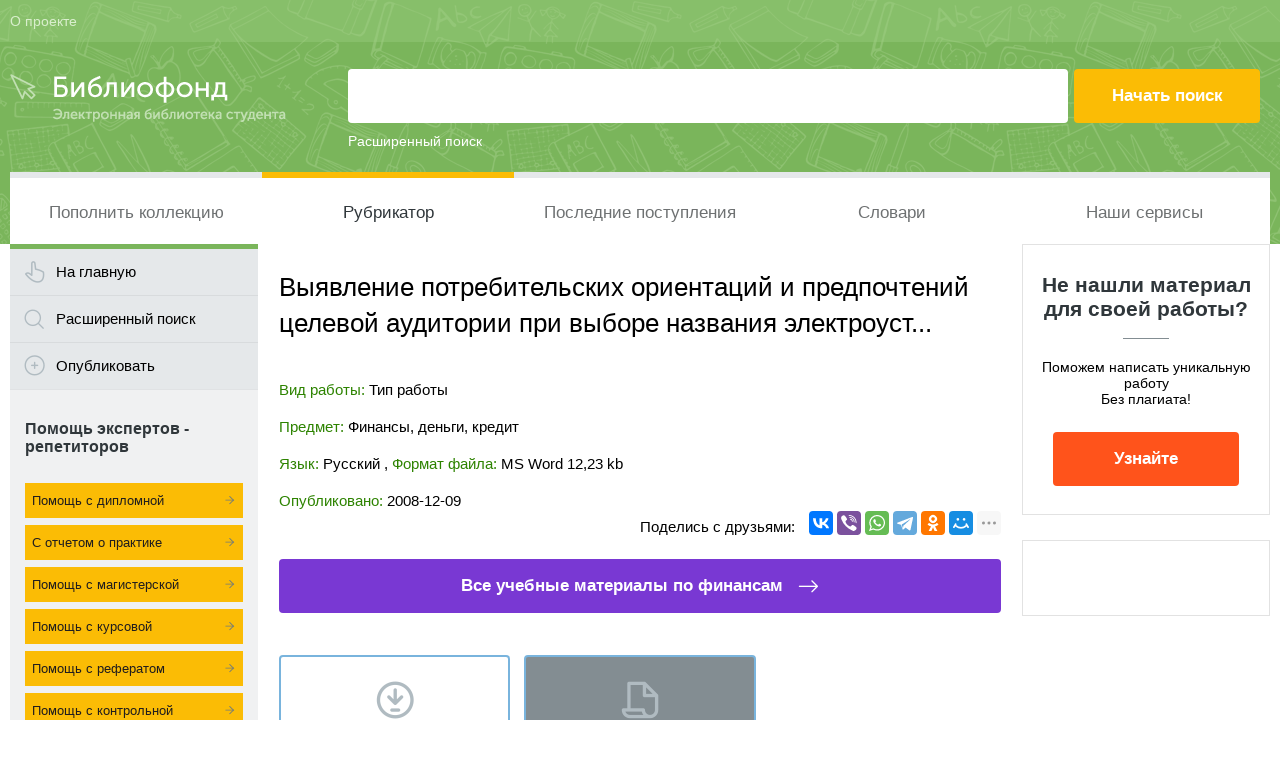

--- FILE ---
content_type: text/html; charset=utf-8
request_url: https://www.bibliofond.ru/view.aspx?id=44908
body_size: 14385
content:

<!doctype html>
<html lang="ru">
<head><meta charset="utf-8" /><title>Выявление потребительских ориентаций и предпочтений целевой аудитории при выборе названия электроуст.... Тип работы. Финансы, деньги, кредит. 2008-12-09</title>
<meta http-equiv="keywords" name="keywords" content="скачать Финансы, деньги, кредит" />
<meta name="description" content="⭐️⭐️⭐️⭐️⭐ Скачать бесплатно  - тип работы не определен по теме 'Выявление потребительских ориентаций и предпочтений целевой аудитории при выборе названия электроуст...'. Раздел: Финансы, деньги, кредит. Тут найдется полное раскрытие темы -Выявление потребительских ориентаций и предпочтений целевой аудитории при выборе названия электроуст..., Загружено: 2008-12-09" />
<meta name="theme-color" content="#7AB55B" /><meta name="viewport" content="width=device-width, initial-scale=1" /><meta name="format-detection" content="telephone=no" /><meta name="ermp-site-verification" value="36C13E23-58B5-4596-B861-BF44A280D4AD" /><link href="/css/pack.css" rel="stylesheet" /><link href="/css/packNew.css" rel="stylesheet" /><link href="/css/order_f2.css" rel="stylesheet" />
	<script src="https://ajax.googleapis.com/ajax/libs/jquery/2.1.4/jquery.min.js"></script>
	<script>localStorage.getItem('isFullVersion')=="yes" ? document.querySelector("meta[name=viewport]").setAttribute('content', 'width=1280') : "";</script>
	<!-- Google Tag Manager -->
<script>(function(w,d,s,l,i){w[l]=w[l]||[];w[l].push({'gtm.start':
new Date().getTime(),event:'gtm.js'});var f=d.getElementsByTagName(s)[0],
j=d.createElement(s),dl=l!='dataLayer'?'&l='+l:'';j.async=true;j.src=
'https://www.googletagmanager.com/gtm.js?id='+i+dl;f.parentNode.insertBefore(j,f);
})(window,document,'script','dataLayer','GTM-59HTVHR');</script>
<!-- End Google Tag Manager -->
</head>
<body>
<!-- Google Tag Manager (noscript) -->
<noscript><iframe src="https://www.googletagmanager.com/ns.html?id=GTM-59HTVHR"
height="0" width="0" style="display:none;visibility:hidden"></iframe></noscript>
<!-- End Google Tag Manager (noscript) -->
	<form method="post" action="./view.aspx?id=44908" id="Main">
<div class="aspNetHidden">
<input type="hidden" name="__VIEWSTATE" id="__VIEWSTATE" value="/wEPDwUKLTc1MTU5MzEwM2RkUQhfVor8laUE+cyr9CpjEyamdeg=" />
</div>

<div class="aspNetHidden">

	<input type="hidden" name="__VIEWSTATEGENERATOR" id="__VIEWSTATEGENERATOR" value="541A68AF" />
	<input type="hidden" name="__EVENTTARGET" id="__EVENTTARGET" value="" />
	<input type="hidden" name="__EVENTARGUMENT" id="__EVENTARGUMENT" value="" />
</div>
		<div class="viewport-wrapper">
			<div class="site-header">
				<div class="head">
					<div class="wrapper">
						<div class="link">
							<a href="/about.aspx">О проекте</a>
						</div>
						<div class="like">
							<div class="item">
							   
								
							</div>
							<div class="item">
								
							</div>
							<div class="item">
							</div>
						</div>
					</div>
				</div>
				<div class="wrapper">
					<div class="body">
						<div class="logo">
							<a href="/">
								<img src="/i/logo.png" alt="" /></a>
						</div>
						<div id="SearchPanel" class="search" onkeypress="javascript:return WebForm_FireDefaultButton(event, &#39;search_button&#39;)">
	
							<input name="ctl00$search_text" type="text" id="search_text" />
							<input type="submit" name="ctl00$search_button" value="Начать поиск" id="search_button" />
							<a href="/search/searchadv.aspx">Расширенный поиск</a>
						
</div>
					</div>
					<div class="menu">
						<div class="menu__in-front">
							<div id="menu__btn" class="bt">Меню</div>
							<ul id="first-menu">
								<li><a href="/addwork.aspx">Пополнить коллекцию</a></li>
								<li class='active'><a href="/rubrikator.aspx">Рубрикатор</a></li>
								<li><a href="/newwork.aspx">Последние поступления</a></li>
								<li class="first-menu__big-screen"><a href="http://slovari.bibliofond.ru/">Словари</a></li>
								<li  class="first-menu__big-screen"><a href="/service.aspx">Наши сервисы</a></li>
								<li class="first-menu__small-screen"><a href="/job/">Вакансии для экспертов</a></li>
								<li  class="first-menu__small-screen"><a href="" class="arrow-right" id="second-menu__btn">Учебные материалы</a></li>
								<li class="first-menu__small-screen"><a href="" class="arrow-right" id="third-menu__btn">Другие публикации</a></li>
								<li class="first-menu__small-screen first-menu__active"><a href="/zakaz.aspx">Помощь студенту</a></li>
							</ul>
							<ul id="second-menu">
								<li><a href="" class="arrow-left" id="second-menu__back"><span>Назад</span></a></li>
								<li><a href="/typework.aspx?id=3"><span>Рефераты</span></a></li>
								<li><a href="/typework.aspx?id=2"><span>Дипломные работы</span></a></li>
								<li><a href="/typework.aspx?id=43"><span>Магистерские диссертации</span></a></li>
								<li><a href="/typework.aspx?id=4"><span>Отчеты по практике</span></a></li>
								<li><a href="/typework.aspx?id=5"><span>Ответы на вопросы</span></a></li>
								<li><a href="/typework.aspx?id=6"><span>Курсовые работы</span></a></li>
								<li><a href="/typework.aspx?id=7"><span>Курсовые проекты</span></a></li>
								<li><a href="/typework.aspx?id=9"><span>Практические задания</span></a></li>
								<li><a href="/typework.aspx?id=14"><span>Эссе</span></a></li>
								<li><a href="/typework.aspx?id=15"><span>Защитная речь</span></a></li>
								<li><a href="/typework.aspx?id=17"><span>Доклады</span></a></li>
								<li><a href="/typework.aspx?id=19"><span>Учебные пособия</span></a></li>
								<li><a href="/typework.aspx?id=21"><span>Контрольные работы</span></a></li>
								<li><a href="/typework.aspx?id=22"><span>Методички</span></a></li>
								<li><a href="/typework.aspx?id=24"><span>Лекции</span></a></li>
								<li><a href="/typework.aspx?id=23"><span>Сочинения</span></a></li>
							</ul>
							<ul id="third-menu">
								<li><a href="" class="arrow-left" id="third-menu__back"><span>Назад</span></a></li>
								<li><a href="/typework.aspx?id=20"><span>Литература</span></a></li>
								<li><a href="/typework.aspx?id=18"><span>Статья</span></a></li>
								<li><a href="/typework.aspx?id=8"><span>Другое</span></a></li>
								<li><a href="/help/"><span>Блог</span></a></li>
								<li><a href="/typework.aspx?id=0"><span>Не определено</span></a></li>
							
							</ul>
							<div class="logo">
								<a href="/">
									<img src="/i/logoGreen3.svg" alt="" />
								</a>
							</div>
						</div>
						<div class="shadow-menu"></div>
					</div>
				</div>
			</div>
			<!-- .site-header -->
			<div class="site-body wrapper">
				<div class="site-sidebar-l">
					<div class="widget-menu">
						<div class="m-1"><a href="/">На главную</a></div>
						<div class="m-2"><a href="/search/searchadv.aspx">Расширенный поиск</a></div>
						<div class="m-3"><a href="/addwork.aspx">Опубликовать</a></div>
					</div>
					<div class="widget-cat">
						<div class="item-new">
							<div class="title">
								Помощь экспертов - репетиторов
							</div>
							<ul class="nohide">
								<li class="mrk"><a href="/order/diplom-na-zakaz/" title= "Заказать дипломную работу">Помощь с дипломной</a></li>
								<li class="mrk"><a href="/order/othet-na-zakaz/" title= "Заказать отчет по практике">С отчетом о практике</a></li>								
								<li class="mrk"><a href="/order/dissertacia-na-zakaz/" title= "Заказать магистерскую диссертацию">Помощь с магистерской</a></li>
								<li class="mrk"><a href="/order/kursovik-na-zakaz/" title= "Заказать курсовую работу">Помощь с курсовой</a></li>
								<li class="mrk"><a href="/order/referat-na-zakaz/" title= "Заказать реферат у автора">Помощь с рефератом</a></li>
								<li class="mrk"><a href="/order/kontrolnaya-na-zakaz/" title= "Заказать контрольную работу">Помощь с контрольной</a></li>
								<li class="mrk"><a href="/order/esse-na-zakaz/" title= "Заказать эссе">Помощь с эссе</a></li>
								<li class="mrk"><a href="/order/helping-students/" title= "Заказать помощь студентам">Срочная помощь студентам</a></li>
							</ul>
								<ul class="tohide">
							</ul>
						</div>
						<div class="item mobile__disp-none">
							<div class="title">
								Учебные материалы
							</div>
							<ul  class="tohide">
								<li><a href="/typework.aspx?id=3"><span>Рефераты</span></a></li>
								<li><a href="/typework.aspx?id=2"><span>Дипломные работы</span></a></li>
								<li><a href="/typework.aspx?id=43"><span>Магистерские диссертации</span></a></li>
								<li><a href="/typework.aspx?id=4"><span>Отчеты по практике</span></a></li>
								<li><a href="/typework.aspx?id=5"><span>Ответы на вопросы</span></a></li>
								<li><a href="/typework.aspx?id=6"><span>Курсовые работы</span></a></li>
								<li><a href="/typework.aspx?id=7"><span>Курсовые проекты</span></a></li>
								<li><a href="/typework.aspx?id=9"><span>Практические задания</span></a></li>
								<li><a href="/typework.aspx?id=14"><span>Эссе</span></a></li>
								<li><a href="/typework.aspx?id=15"><span>Защитная речь</span></a></li>
								<li><a href="/typework.aspx?id=17"><span>Доклады</span></a></li>
								<li><a href="/typework.aspx?id=19"><span>Учебные пособия</span></a></li>
								<li><a href="/typework.aspx?id=21"><span>Контрольные работы</span></a></li>
								<li><a href="/typework.aspx?id=22"><span>Методички</span></a></li>
								<li><a href="/typework.aspx?id=24"><span>Лекции</span></a></li>
								<li><a href="/typework.aspx?id=23"><span>Сочинения</span></a></li>
							</ul>
						</div>
						<div class="item  mobile__disp-none">
							<div class="title">
								Почитать
							</div>
							<ul  class="tohide">
								<li><a href="/typework.aspx?id=20"><span>Литература</span></a></li>
								<li><a href="/typework.aspx?id=18"><span>Статья</span></a></li>
								<li><a href="/typework.aspx?id=8"><span>Другое</span></a></li>
								<li><a href="/typework.aspx?id=0"><span>Не определено</span></a></li>
								<li><a href="/help/"><span>Блог</span></a></li>
							</ul>
						</div>
					</div>
					<!-- .widget-cat -->
					<div class="widget-promo xs-hide">
						<div class="advR ">
							<!--AS БлокСлева-->
<script async src="//pagead2.googlesyndication.com/pagead/js/adsbygoogle.js"></script>
<!-- Адаптивный 1 -->
<ins class="adsbygoogle"
	 style="display:block"
	 data-ad-client="ca-pub-6688796534998782"
	 data-ad-slot="1306579311"
	 data-ad-format="auto"></ins>
<script>
	(adsbygoogle = window.adsbygoogle || []).push({});
</script>
							<!--/AS БлокСправа-->
						</div>
					</div>
				</div>
				<div class="help-in-writing">
					<p class="help-in-writing__title">Помощь в написании работ</p>
					<ul class="help-in-writing__ul">
						<li><a href="/order/diplom-na-zakaz/" title="Заказать дипломную работу" class="help-in-writing__link">Написать дипломную работу</a></li>
						<li><a href="/order/othet-na-zakaz/" title="Заказать отчет по практике" class="help-in-writing__link">С отчетом о практике</a></li>
						<li><a href="/order/dissertacia-na-zakaz/" title="Заказать магистерскую диссертацию" class="help-in-writing__link">Помощь с магистерской</a></li>
						<li><a href="/order/kursovik-na-zakaz/" title="Заказать курсовую работу" class="help-in-writing__link">Помощь с курсовой</a></li>
						<li><a href="/order/referat-na-zakaz/" title="Заказать реферат у автора" class="help-in-writing__link">Помощь с рефератом</a></li>
						<li><a href="/order/kontrolnaya-na-zakaz/" title="Заказать контрольную работу" class="help-in-writing__link">Помощь с контрольной</a></li>
						<li><a href="/order/esse-na-zakaz/" title="Заказать эссе" class="help-in-writing__link">Написать эссе</a></li>
						<li><a href="/order/helping-students/" title="Заказать помощь студентам" class="help-in-writing__link">Срочная помощь студентам</a></li>
					</ul>
				</div>
				<!-- .site-sidebar-l -->
				<div class="site-content">
					<div class="site-cont">
						

		<h1 class="title theme">Выявление потребительских ориентаций и предпочтений целевой аудитории при выборе названия электроуст...</h1>

						
<div class="doc-view">
		

		<div class="char" >
			<ul>
				<li>
					<div class="level">Вид работы:</div>
					<div class="value tc" itemprop="learningResourceType" content="StudentSummary">Тип работы</div>
				</li>
				<li>
					<div class="level">Предмет:</div>
					<div class="value pc">Финансы, деньги, кредит</div>
				</li>
				<li>
					<div class="level">Язык:</div>
					<div class="value">Русский   </div>, <div class="level">Формат файла: </div><div class="value">MS Word</div>   <div class="value">12,23 kb</div>
				</li>
				<li>
					<div class="level">Опубликовано:</div>
					<div class="value">2008-12-09</div>
				</li>
			</ul>
	
			<div class="share">
				<span class="lab">Поделись с друзьями:</span>
<script src="//yastatic.net/es5-shims/0.0.2/es5-shims.min.js" async></script>
<script src="//yastatic.net/share2/share.js" async></script>
<div class="ya-share2" data-services="vkontakte,viber,whatsapp,telegram,facebook,odnoklassniki,moimir,gplus,twitter,lj" data-limit="6"></div>
			</div>

		</div>

		<div class="all">
		<a href='/typeworkrpredmet.aspx?t=0&p=41' class="button">Все учебные материалы по  финансам</a>
		</div>

		<div class="bt">
			<a href="/detail.aspx?id=44908" class="a-1">Скачать тип работы не определен</a>
			<a href="#text" class="a-2 act-n-l">Читать текст online</a>
			
			<a href="/typeworkrpredmet.aspx?t=0&p=41" class="a-4">Посмотреть все учебные материалы</a>
		</div>

		<div class="outro">
			Вы можете узнать стоимость помощи в написании студенческой работы. 
		</div>
		<a href="/order/helping-students/" class="no-d">
		<div class="inform-banner">
			<span>Помощь в написании работы, которую точно примут!</span>
		</div>
		</a>
	</div><!-- .doc-view -->



                    	
  
	   <noindex>
       <script type="text/javascript">
       //<![CDATA[
       bibliofond_url_id = 44908;
       document.write('<sc'+'ript type="text/javascript" src="//www.bibliofond.ru/js/viewlikework.js"></sc'+'ript>');
       //]]>
       </script>
	</noindex>

     
    <div class="widget-direct">
		<!-- Yandex.RTB R-A-98177-2 -->
<div id="yandex_rtb_R-A-98177-2"></div>
<script type="text/javascript">
    (function(w, d, n, s, t) {
        w[n] = w[n] || [];
        w[n].push(function() {
            Ya.Context.AdvManager.render({
                blockId: "R-A-98177-2",
                renderTo: "yandex_rtb_R-A-98177-2",
                async: true
            });
        });
        t = d.getElementsByTagName("script")[0];
        s = d.createElement("script");
        s.type = "text/javascript";
        s.src = "//an.yandex.ru/system/context.js";
        s.async = true;
        t.parentNode.insertBefore(s, t);
    })(this, this.document, "yandexContextAsyncCallbacks");
</script>
	</div>
<br/>	
<div class="doc-read">
<a name="text"></a><h2 class="sub-add"> Выявление потребительских ориентаций и предпочтений целевой аудитории при выборе названия электроуст...</h2>
    

 

<p align=center><b>Министерство образования Российской
Федерации</b>

<p align=center><b>Дальневосточный Государственный
университет</b>

<p align=center><b>Факультет Менеджмента и бизнеса</b>

<p align=center><b>Кафедра маркетинга</b>

<br />

<br />

<p align=center>&nbsp;

<p align=center>Отчёт по учебно-ознакомительной
практике

<p align=center>&nbsp;

<p align=center><b>Маркетинговое исследование</b>

<p align=center><b>&nbsp;</b>

<p align=center><b>Выявление потребительских ориентаций и
предпочтений целевой аудитории при выборе названия электроустановочных изделий
на базе компании ООО «ДЭК-Корпорация»</b>

<br />

<br />

<br />

<br />

<p align=right>Студентка: Панкратьева Татьяна,

<p align=right>Группа: 1432,

<p align=right>Преподаватель: ассистент Мартышев А.В.

<br />

<br />

<br />

<br />

<br />

<p align=center>Владивосток

<p align=center>2004 г.

<br clear=all>


<br />

<br />

<p><b>Содержание:</b>



<br />

<p><b>1. &nbsp;
</b><b>Введение</b>

<p><b>2. &nbsp;
</b><b>Характеристики исследования</b>

<p><b>3. &nbsp;
</b><b>Структура отчёта, используемые термины</b>

<p><b>4. &nbsp;
</b><b>Заключение</b>

<p><b>5. &nbsp;
</b><b>Список использованной литературы</b>

<br clear=all>


<br />

<br />

<h3>Введение</h3>

<br />

<br />

<p>В последние годы одновременно с возрастанием
роли маркетинга значительно увеличилась роль маркетинговых исследований, как
наиболее полного источника достоверной информации для современного предприятия,
на основании которой можно принимать серьёзные решения, как в области локальной
деятельности, так и в стратегически важных вопросах развития компании.
Действительно, своевременная и точная информация стала одним из ключевых
факторов успеха организации.

<p>Цель маркетинговых исследований в корпорации «ДЭК» – это
получение данных для принятия решений, как на рынке электротехнических изделий,
так и на предприятии в частности. 

<p>Задачей же практики на базе предприятия ООО
«ДЭК-Корпорации» являлась интеграция в департамент маркетинга управляющей
компании, разработка концепции исследовательского проекта, выбор методики
исследования, проведение его, анализ и интерпретация данных, а также подготовка
отчёта, на основании которого принималось решение о выборе названия торговых
марок товарных линий электроустановочных изделий. 

<p>Следующим этапом было предоставить полученную информацию
для директоров региональных подразделений корпорации «ДЭК», на основании которой
«на местах» проводилось подобное исследование. Необходимость была вызвана тем,
что для комплексного представления предпочтений потребителей на территории
России, надо было опросить жителей разных городов страны. 

<br />

<br clear=all>


<p>И на последнем, завершающей этапе среди выбранных
предпочтений по названиям было проведено патентное исследование для проверки на
патентную чистоту по классу. После чего ряд названий были исключены, в связи с
тем, что уже имелись подобные зарегистрированные торговые марки в данных
товарных направлениях.

<br />

<b><br clear=all>
</b>

<h1>Характеристики исследования</h1>

<br />

<p><b>Историческая справка</b>

<br />

<p>В 2002 году с коммерческим предложением к корпорации «ДЭК»
обратилась турецкая компания «Гюнсан» - производитель электротехнических
изделий, по большей части – электроустновки. «Гюнсан» принимала попытку выйти
на российский рынок самостоятельно и потерпела фиаско, т.к. не учла специфики
данного рынка. Но от затеи завоевать этот огромный территориальный рынок не
отказалась, и предложила компании «ДЭК» продвигать в России продукцию, изготавливаемую
на заводе «Гюнсан», но под своей зарегистрированной торговой маркой «ДЭК».

<p>Была проведена различная работа по изучению ситуации,
исследованию рынка, и принято принципиально решение о сотрудничестве.

<p>Одна из выявленных проблема была в том, что бренды
товарных линий электроустановки, которые продает Гюнсан, имели ощутимо худшее
название и проигрывали конкурирующим маркам. Некоторые бренды трудно правильно
перевести с турецкого языка. Например, линия электроустановочных изделий БАСАК,
или БАШАК,  БУЛУТ, ЯВУТ (Эконом серия).

<p>Ко всему, по времени компания «Гюнсан» выходила на
российский рынок позже, чем её основные конкуренты – Макел (MAKEL) и Вико (VIKO), хотя все пресс формы для
производства электроустановок данных компаний изготавливают на заводе «Гюнсан».

<p>Таким образом, было решено адаптировать название товарных
линий под российского потребителя. Для этого, первым делом ещё раз
проанализировали конкурентов. Оказалось, что наиболее успешно продаваемые линии
носят «цветочные» названия: у Макел – это мимоза, у Вико – жасмин. 

<p>В связи с очень жёсткими сроками, требовалось срочно
провести исследование для выбора оптимального названия торговых линий
электроустановочных изделий. Было предложено несколько тематик. Т.к. была
определена целевая группа – это как женщины - для них это предмет дизайна
интерьера, так и мужчины – для них в первую очередь играет роль техническое
совершенство, дизайн - как сам по себе, как машина. Но при выборе продукции для
дома, в розничных сетях, – основные решения принимают женщины. При оптовых же
покупках в основном фигурируют мужчины, менеджеры, от 25 до 45, то темы были
предложены следующие:

<br />

<p><i>Тип 1 на рамке, название серий.</i>

<br />

<p>Общий замысел в том, что – это нечто эстетическое,
желательно женского или среднего родов, из разряда прекрасного. 

<p><i>Музыка</i> – Ноктюрн,
симфония, аккорд, нота, до, ре, ми, фа, соль, ля, си, октава, пиано, форте,
пиано, инвенция, мелодия, квинта, минор, а капелла, сопрано, тенор, бас,
баритон, соната, сонатина, прелюдия, ансамбль, элегия.

<p><i>Музыкальные инструменты</i> – скрипка, флейта, виолончель, арфа, альт, фортепиано, орган, аккордеон,
саксофон,  кларнет, мандолина.

<p><i>Цветы -</i>  астра,
тюльпан, примула, ирис, лаванда, ландыш, шафран, вереск, георгин, хризантема,
магнолия, орхидея, фиалка (жасмин, мимоза уже есть), хризантема.

<p><i>Деревья </i> (небольшие,
иначе возникают не те ассоциации) -  сакура, бонсай, бамбук, тисс. 

<p><i>Женские имена</i> (англоязычные или славянские) - Виктория, Вероника, Глория, Карина,
Юнона, Валерия.

<p><i>Эротика, чувства</i> - нежность, гармония, страсть, надежда, радость, упоение, восторг,
ликование.

<p><a name=t466><i>Танцы</i></a> -  Блюз, болеро, бостон, вальс, ламбада, линда,  полонез,   самба,  
танго,  фокстрот, фламенко, грация. 

<p><i>Театр</i> – ария,
ариозо, ариетта, опера, оперетта, драма, увертюра, премьера, балет.

<br />

<br />

<br />

<p><i>Тип 2 без рамочная конструкция </i>

<br />

<p>Что-то более утилитарное, но также качественное,
подчеркивающее особенности товара, возможны, например, слова – эконом серия. 

<p><i>Автомобили</i> – корола,  карина, камри, виста, кабриолет, седан, универсал, комби,
пикап.

<p><i>Имиджевые слова</i> – престиж, каприз, элита, имидж, хит, миллениум, люкс, экстра, золото,
платинум, стиль,  мастер, эксклюзив.

<p><i>География</i> – Париж,
Венеция, Босфор, Верона, Эдем.

<br />

<p>По результатам мозгового штурма, было решено провести
исследование на территории России по предпочтениям целевой группы в
предложенных названиях. Свой выбор остановили на «цветах». 

<br />

<p><b>Цель исследования:</b>

<br />

<p>Выявление потребительских ориентаций и предпочтений
целевой аудитории при выборе названия электроустановочных изделий на территории
города Владивостока. Определение необходимости проведения подобных исследований
на территории всей Российской Федерации.

<br />

<p><b>Определение выборочной совокупности:</b>

<br />

<p>Генеральная совокупность состоит из потенциальных
потребителей электроустановочных изделий корпорации «ДЭК», проживающих на
территории города Владивостока. Исследование проводилось среди респондентов в
возрасте 16 лет и старше. 

<p>Окончательный отбор респондента осуществлялся по квотному
заданию при соблюдении некоторых ограничений, например, не опрашивать более
одного из членов семьи (группы покупателей).

<p>Объём выборки составил 75 респондентов, ошибка выборки не
более 2,5%.  

<br />

<p><b>Методы сбора и обработки информации</b>

<br />

<p>Сбор первичной информации осуществлялся путём личного
формализованного интервью в местах продаж корпорации «ДЭК». Вопросник состоял
из 2-х блоков, посвящённых предпочтениям потребителей в выборе названий и
личной информации о респондентах. 

<p>Опрос проводился в течение 3-х дней в пяти торговых
точках.

<br />

<p><b>Ввод и обработка данных</b>

<br />

<p>Ввод данных осуществлялся при помощи специально разработанного
на базе MS Excel программного обеспечения. Обработка – при помощи специализированной
программы для проведения детерминационного анализа ДА-система 4.0.

<p>В процессе обработки данных производился ремонт выборки
путём перевзвешивания массива с приведением демографической структуры
выборочной совокупности к генеральной. 

<p>Для минимизации погрешности по подгруппам, в отчёте
применялось объединение социальных групп по сфере занятости – по профильному
признаку.

<br />

<p><b>Детализация методологии исследования по определению
предпочтений потребителей электроустановочных изделий</b>

<br />

<p>Для проведения исследования требовалось получить данные о
предпочтениях целевой аудитории при выборе названия электроустановочных
изделий. Во избежание дальнейших ошибок при обработке информации и для
получения наиболее достоверных данных, использовались вторичные и первичные
источники.

<p>Источником для получения вторичных данных являлись
информация, полученная у конкурентов.

<br />

<p>Сбор первичной информации осуществлялся наиболее экономным
с точки зрения материальных и трудовых ресурсов, выбранным исходя из конкретных
условий исследования. В данном конкретном случае в качестве оптимального метода
получения первичной информации явился опрос. Первичные данные были получены
непосредственно от потребителей, которые относились к выделенной целевой
группе. В качестве метода получения первичной информации было выбрано
анкетирование. Опрос проводился как личное интервью в местах продаж. Для
удобства проведения анкетирования все респонденты были  дифференцированы по возрасту,
полу и роду деятельности. Исследование охватывало территорию города
Владивостока. Подвержены анкетному опросу были те потребители, которые
относились к интересующей группе. Те же, кто был опрошен, но в целевые рамки не
попадал, был исключён из дальнейшей оценки, т.е. отдельные части выборки, не
входили в генеральную совокупность. Для проведения данного опроса была
сформирована квотная выборка.

<br />

<p>Для проведения исследования была сформирована неслучайная
выборка. При опросе потребителей использовался метод квотной выборки.

<br />

<p>На исследование, в условиях кризисной ситуации, в виду
отсутствия наличия информации, была выделена неделя на проведение данного
исследования и предоставление результата, на основании которого принималось
решение о проведении подобных исследований в регионах с целью представить
полную картину предпочтений потребителей электроустановочных изделий при выборе
названия последних.

<br />

<p><b>Анкета – опросный лист потенциальных потребителей
электроустановочных изделий корпорации «ДЭК»</b>

<br />

<p>Анкета имела несколько упрощённый вид, в связи с тем, что
любое усложнение – это затруднение для этапов обработки и анализа данных, а
также повышения вероятности ошибок в редактировании. Затруднение представлялось
и в том, что опрашиваемым нельзя было называть действительную цель
исследования. Ведь, во-первых, это бы нарушило коммерческую тайну компании и,
наверняка, сразу же информация попала бы в руки конкурентам, а во-вторых, при
тестировании анкеты, стало ясно, что после слов «электротехнические изделия»,
многие профессионалы занимали позицию, что название не имеет значения вовсе.
Однако, существовала гипотеза, что на неком неосознанном уровне название всё же
влияет, особенно для женской половины человечества. Как в дальнейшем покажет
результат, гипотеза подтвердилась.<div class='advText'><!-- Yandex.RTB R-A-98177-2 -->
<div id="yandex_rtb_R-A-98177-2"></div>
<script type="text/javascript">
    (function(w, d, n, s, t) {
        w[n] = w[n] || [];
        w[n].push(function() {
            Ya.Context.AdvManager.render({
                blockId: "R-A-98177-2",
                renderTo: "yandex_rtb_R-A-98177-2",
                async: true
            });
        });
        t = d.getElementsByTagName("script")[0];
        s = d.createElement("script");
        s.type = "text/javascript";
        s.src = "//an.yandex.ru/system/context.js";
        s.async = true;
        t.parentNode.insertBefore(s, t);
    })(this, this.document, "yandexContextAsyncCallbacks");
</script> </div>

<br />

<p><b>Анкета корпорации «ДЭК»</b>

<br />

<p>Здравствуйте! Компания «ДЭК» проводит опрос среди своих
уважаемых потребителей с целью выяснить Ваши предпочтения.

<p><br>
<b>      1. Пол</b>

<p>А.        М

<p>В.         Ж



<p><b>2.         Возраст</b>

<br />

<p>А.        16 – 24 года

<p>В.         25 – 30 лет

<p>С.         31 – 35 лет

<p>Д.        36 – 40 лет

<p>Е.         40 – 48 лет

<p>Ж.        49 – 55 лет

<p>И.        Старше 55 

<br />

<br />

<br />

<p><b>3.         Ваше социальное положение:</b>

<br />

<p>А.        Государственный служащий

<p>В.         Рабочий

<p>С.         Предприниматель

<p>Д.        Студент

<p>Е.         Домохозяйка

<p>Ж.        Менеджер среднего звена

<p>З.         Топ-менеджер

<p>Е.         Другое

<br />



<p><b>4. Пожалуйста, оцените, на Ваш взгляд, наиболее
удачные названия цветов по шкале от 1 до 3, где 1 – плохо, 2 – нейтрально, 3 –
отлично.</b>

<br />

<tableTable border=0 cellspacing=0 cellpadding=0
>
 <tr>
  <td valign=top>
  <p><b><u>Название</u></b>
  </td>
  <td valign=top>
  <p><b><u>&nbsp;Ваш балл</u></b>
  </td>
 </tr>
 <tr>
  <td valign=top>
  <p><b>Тюльпан</b>
  </td>
  <td valign=top>
  <br />
  </td>
 </tr>
 <tr>
  <td valign=top>
  <p><b>Примула </b>
  </td>
  <td valign=top>
  <br />
  </td>
 </tr>
 <tr>
  <td valign=top>
  <p><b>Ирис</b>
  </td>
  <td valign=top>
  <br />
  </td>
 </tr>
 <tr>
  <td valign=top>
  <p><b>Лаванда </b>
  </td>
  <td valign=top>
  <br />
  </td>
 </tr>
 <tr>
  <td valign=top>
  <p><b>Ландыш </b>
  </td>
  <td valign=top>
  <br />
  </td>
 </tr>
 <tr>
  <td valign=top>
  <p><b>Шафран </b>
  </td>
  <td valign=top>
  <br />
  </td>
 </tr>
 <tr>
  <td valign=top>
  <p><b>Вереск</b>
  </td>
  <td valign=top>
  <br />
  </td>
 </tr>
 <tr>
  <td valign=top>
  <p><b>Георгин</b>
  </td>
  <td valign=top>
  <br />
  </td>
 </tr>
 <tr>
  <td valign=top>
  <p><b>Хризантема </b>
  </td>
  <td valign=top>
  <br />
  </td>
 </tr>
 <tr>
  <td valign=top>
  <p><b>Магнолия</b>
  </td>
  <td valign=top>
  <br />
  </td>
 </tr>
 <tr>
  <td valign=top>
  <p><b>Жасмин </b>
  </td>
  <td valign=top>
  <br />
  </td>
 </tr>
 <tr>
  <td valign=top>
  <p><b>Орхидея </b>
  </td>
  <td valign=top>
  <br />
  </td>
 </tr>
 <tr>
  <td valign=top>
  <p><b>Фиалка  </b>
  </td>
  <td valign=top>
  <br />
  </td>
 </tr>
 <tr>
  <td valign=top>
  <p><b>Мимоза </b>
  </td>
  <td valign=top>
  <br />
  </td>
 </tr>
 <tr>
  <td valign=top>
  <p><b>Астра</b>
  </td>
  <td valign=top>
  <br />
  </td>
 </tr>
</table>

<br />

<br />

<p>Благодарим Вас за участие!

<br clear=all>


<br />

<p><b>Структура отчёта, используемые термины</b>

<br />

<p>В основной части отчёта собраны итоговые и сравнительные
характеристики аудитории. В приложениях приведены подробные данные о
предпочтениях той либо иной группы аудитории.

<br />

<p><i>Структура аудитории</i> – удельный вес социально-демографической группы в общем объёме
аудитории.

<p><i>Объём аудитории</i> – расчётное число выбранной целевой аудитории.

<p><i>Доля аудитории – </i>отношение объёма исследуемой аудитории к общему объёму аудитории
соответствующего периода.

<p><i>Охват аудитории – </i>отношение объёма аудитории потребителей электроустановочных изделий в
целом, либо по подгруппе, к числу жителей Владивостока (соответственно в целом
или по подгруппе).

<br />

<p>Далее представлен подробный отчёт, как результат
проделанной работы – маркетингового исследования по выявлению потребительских
ориентаций и предпочтений целевой аудитории при выборе названия
электроустановочных изделий.

<br />

<p>Всего опрошено было опрошено более 100 человек, из которых
в целевую группу было выделено - 75 человек.

<p>Из них по половому признаку разделения следующие:

<br />

<p>·   &nbsp;
Мужчин: 40 человек.

<p>·   &nbsp;
Женщин: 35 человек.

<br />

<p>Мужчины в основном относились к группе «менеджер среднего
звена». Возраст же опрашиваемых мужчин варьировался от 25 до 48 лет.

<br />

<p>В деталях это выглядит так:

<br />

<p>От 25 до 30 лет – 83% человек;

<p>От 31 до 35 лет – 7% человека;

<p>От 35 до 40 лет – 6% человек;

<p>От 40 до 48 лет – 4% человека.

<br />

<p>Опрашиваемые женщины, как выяснилось, принадлежат к
группе, где уровень доходов средний и чуть выше среднего. Возраст респондентов
женского пола варьировался от 19 до 52 лет.

<br />

<p>Детализированный отчёт выглядит таким образом:

<br />

<p>От 19 до 24 – 25% человек;

<p>От 25 до 30 – 20% человек;

<p>От 31 до 35 – 5% человека;

<p>От 36 до 40 – 35% человек;

<p>От 41 до 52 – 15% человек.

<br />

<p>Всем респондентам были предложены идентичные анкеты, в
которых указывались одни и те же названия:

<br />

<p>·   &nbsp;
Астра; 

<p>·   &nbsp;
Тюльпан; 

<p>·   &nbsp;
Примула;

<p>·   &nbsp;
Ирис; <div class='advText'><!-- Yandex.RTB R-A-98177-2 -->
<div id="yandex_rtb_R-A-98177-2"></div>
<script type="text/javascript">
    (function(w, d, n, s, t) {
        w[n] = w[n] || [];
        w[n].push(function() {
            Ya.Context.AdvManager.render({
                blockId: "R-A-98177-2",
                renderTo: "yandex_rtb_R-A-98177-2",
                async: true
            });
        });
        t = d.getElementsByTagName("script")[0];
        s = d.createElement("script");
        s.type = "text/javascript";
        s.src = "//an.yandex.ru/system/context.js";
        s.async = true;
        t.parentNode.insertBefore(s, t);
    })(this, this.document, "yandexContextAsyncCallbacks");
</script> </div>

<p>·   &nbsp;
Ландыш;

<p>·   &nbsp;
Шафран; 

<p>·   &nbsp;
Вереск;

<p>·   &nbsp;
Георгин; 

<p>·   &nbsp;
Хризантема; 

<p>·   &nbsp;
Магнолия;

<p>·   &nbsp;
Жасмин;

<p>·   &nbsp;
Орхидея; 

<p>·   &nbsp;
Фиалка;

<p>·   &nbsp;
Мимоза. 

<br />

<p>По общему количеству баллов получились следующие
результаты (представлены в детализированном виде):

<br />

<p><b>1 место – Ландыш (133 балла);</b>

<p><b>2 место – Тюльпан (130 баллов);</b>

<p><b>3 место – Орхидея (128 баллов);</b>

<p>4 место – Фиалка (121 балл);

<p>5 место – Хризантема (115 баллов);

<p>6 место – Магнолия (108 баллов);

<p>7 место – Астра (107 баллов);

<p>8 место – Ирис (102 балла);

<p>9 место – Лаванда (99 баллов);

<p>10 место – Георгин (93 балла).

<br />

<p>Названия «жасмин» и «мимоза» исключены из вышеприведённого
списка результатов на основании того, что внесены в анкету были исключительно
для проверки реакции аудитории на названия. Данные названия набрали 119 и 107
баллов соответственно. Таким образом, можно сделать вывод о том, что высокий
уровень продаж данных линий связан не только с качеством (которое, впрочем,
практически идентично с другими товарными линиями, равно как и дизайн, и цвет),
но и с названием этой линии.

<br />

<p>Если посмотреть на расхождения в результатах предпочтений
потребителей разной половой принадлежности, мы получим следующие результаты:

<p> 

<br />

<p>У мужской половины исследуемой аудитории по количеству
баллов места распределились следующим образом:

<br />

<p><b>1 место – Тюльпан (75 баллов);</b>

<p><b>2 место – Ландыш (74 балла);</b>

<p><b>3 место – Орхидея (69 баллов);</b>

<p>4 место – Фиалка (63 балла);

<p>5 место – Хризантема (61 балл);

<p>6 место – Ирис (56 баллов);

<p>7 место – Магнолия (55 баллов);

<p>8 место – Астра (52 балла);

<p>9 место – Лаванда (52 балла);

<p>10 место – Георгин (51 балл).

<br />

<p>У женской части исследуемой целевой аудитории ориентации
по предпочтениям названий оказались следующими:

<br />

<p><b>1 место – Орхидея (59 баллов);</b>

<p><b>2 место – Ландыш (59 баллов);</b>

<p><b>3 место – Фиалка (58 баллов);</b>

<p>4 место – Тюльпан (55 баллов);

<p>5 место – Астра (55 баллов);

<p>6 место – Хризантема (54 балла);

<p>7 место – Магнолия (53 балла);

<p>8 место – Лаванда (47 баллов);

<p>9 место – Ирис (46 баллов);

<p>10 место – Георгин (42 балла).

<br />

<br />

<p>Таким образом, среди выбранных названий у мужчин и женщин
явных противоречий не выявлено. Во всех списках представлен один и тот же
состав лидеров, только места немного варьируются, что несколько даже облегчает
задачу выбора названия.

<p>После опробования данного исследования на территории
города Владивостока было проведено подобное исследование по потребительским
предпочтениям на территории Российской Федерациях в городах, где располагаются
региональные представительства корпорации «ДЭК», в том числе, в Новосибирске,
Иркутске, Красноярске, Ростове-на-Дону, Санкт-Петербурге, Москве и других.

<p>После проведения всероссийского исследования, получился
даже несколько неожиданный результат, ведь, в целом картина осталась прежней,
но было включено в опрос, в дальнейшем, название «вереск», которое заняло
второе место, после ландыша. 

<p>Следующим этапом стало проведение патентного исследования
на чистоту. Т.е. предстояло выяснить, не зарегистрировано в данной товарной
группе торговой марки с таким же названием. Неприятной неожиданностью стало то,
что очень многие названия уже были зарегистрированы. В этом смысле, можно
обозначить ошибку данного исследования в том, что патентное исследование
необходимо было провести до того, как исследование началось по всей территории
России.

<p>На сегодняшний день, товарные линии электроустановочных
изделий «ДЭК» носят следующие имена:

<br />

<p>1.  
Соло;

<p>2.  
Ландыш;

<p>3.  
Фиалка;

<p>4.  
Вереск;

<p>5.  
Фантазия;

<p>6.  
Имидж.

<br />

<br />

<p>Результаты полугодовых продаж показали предпочтения
потребителей при покупке товарных линий «Ландыш» и «Соло», а также «Вереск» в
ином ценовом диапазоне.

<br clear=all>


<br />

<h2>Заключение</h2>

<br />

<p>Маркетинговые исследования являются неотъемлемой частью
маркетинговой деятельности современной компании. Они позволяют
укрепить рыночное положение фирмы за счёт адаптации её производства к
предпочтениям потребителей. Перед проведением
исследования необходимо разработать концепцию маркетингового исследования –
проект его организации и проведения. При этом нужно
учитывать наличие результатов аналогичных исследований, значимость результатов,
их соответствие затратам на исследование, временные ограничения. Можно воспользоваться для проведения исследования услугами
специализированных организаций, но в некоторых случаях лучше, если исследования
проводит собственная служба маркетинга, т.к. заинтересованность в качественном
и достоверном результате выше. 

<p>На основании полученных данных исследования руководство
компании принимает важные стратегические решения.

<p>  На мой взгляд, маркетинговые исследования являются
совершенно необходимыми для существования любой современной корпорации. В
условиях жёсткой конкурентной борьбы, являющейся основой всей современной
экономики, могут выжить лишь фирмы, которые ориентируются на нужды и
предпочтения потребителей, а не на свои собственные выводы. Ведь, в конечном
итоге, именно предпочтениями потребителей определяется развитие предприятия,
его позиция на рынке и доля в ёмкости рынка.

<h5>&nbsp;</h5>

<br clear=all>


<br />

<p><b>Список использованной литературы</b>

<br />

<br />

<p>1. &nbsp;
Котлер Ф. Маркетинг менеджмент – СПб:
Питер, 2001 г.

<p>2. &nbsp;
Черчилль Г.А. Маркетинговые
исследования – СПб: Питер,  2002г.

<p>3. &nbsp;
Колгушкина А. «Методика предпланового маркетингового
исследования рынка сбыта бытовых услуг»// Практический маркетинг – №11/2000

<p>4. &nbsp;
Журнал «Маркетолог», подшивка за 2001 –
2002 гг.

<p>5. &nbsp;
Медведева Е.С. «Прикладной маркетинг»,
методическое издание

<p>6. &nbsp;
Внутренний документооборот ООО
«ДЭК-Корпорации»

<p>7. &nbsp;
Голубков Е.П. Изучение потребителей

<p>8. &nbsp;
Никишкин В.В., Гурова И.В.<div class='advText'><!-- Yandex.RTB R-A-98177-2 -->
<div id="yandex_rtb_R-A-98177-2"></div>
<script type="text/javascript">
    (function(w, d, n, s, t) {
        w[n] = w[n] || [];
        w[n].push(function() {
            Ya.Context.AdvManager.render({
                blockId: "R-A-98177-2",
                renderTo: "yandex_rtb_R-A-98177-2",
                async: true
            });
        });
        t = d.getElementsByTagName("script")[0];
        s = d.createElement("script");
        s.type = "text/javascript";
        s.src = "//an.yandex.ru/system/context.js";
        s.async = true;
        t.parentNode.insertBefore(s, t);
    })(this, this.document, "yandexContextAsyncCallbacks");
</script> </div>

<p>10. &nbsp; Ламбен Ж.Ж. Стратегический маркетинг / Пер. с фр. – С-Пб.: Наука, 1996.

 


</div>

<script type="application/ld+json">
					{
						"@context": "https://schema.org",
						"@type": "Article",
						"mainEntityOfPage" : "https://www.bibliofond.ru/view.aspx?id=44908",
						"dateModified" : "2008-12-09T15:35:24",
						"datePublished" : "2008-12-09T15:35:24",
						"author" :
						{
							"@type": "Person",
							"name" : "Bibiliofond",
							"description" : "учебные работы",
							"image" : "https://www.bibliofond.ru/i/logo.png",
							"url" : "https://www.bibliofond.ru/view.aspx?id=44908"
						},
						"publisher" :
						{
							"@type": "Organization",
							"name" : "Публикации на Bibiliofond.ru",
							"url": "https://www.bibliofond.ru/",
							"logo" :
							{
								"@type": "ImageObject",
								"url": "https://www.bibliofond.ru/i/logo.png"
							}
						},
						"name": "Выявление потребительских ориентаций и предпочтений целевой аудитории при выборе названия электроуст...",
						"headline": "Выявление потребительских ориентаций и предпочтений целевой аудитории при выборе названия электроуст...",
						"image" :
						{
							"@type" : "ImageObject",
							"url" : "https://www.bibliofond.ru/i/logo.png"
						},
						"description" : ""
					}
				</script>
				<script type="application/ld+json">
					{
						"@context": "http://schema.org",
						"@type": "MediaObject",
						"contentUrl": "https://www.bibliofond.ru/view.aspx?id=44908",
						"name": "Выявление потребительских ориентаций и предпочтений целевой аудитории при выборе названия электроуст...",
						"aggregateRating":
						{
							"@type": "AggregateRating",
							"bestRating": "5",
							"ratingCount": "25",
							"ratingValue": "4.25"
						}
					}
				</script>
        
  
 <div class="doc-list">
		<div class="head">
			<div class="subject"><h3>Похожие работы на - Выявление потребительских ориентаций и предпочтений целевой аудитории при выборе названия электроуст... </h3></div>
			<div class="action">&nbsp;</div>
		</div><ul>
  	
  </ul></div>
    <div class="widget-direct">
		<!-- Yandex.RTB R-A-98177-3 -->
<div id="yandex_rtb_R-A-98177-3"></div>
<script type="text/javascript">
    (function(w, d, n, s, t) {
        w[n] = w[n] || [];
        w[n].push(function() {
            Ya.Context.AdvManager.render({
                blockId: "R-A-98177-3",
                renderTo: "yandex_rtb_R-A-98177-3",
                async: true
            });
        });
        t = d.getElementsByTagName("script")[0];
        s = d.createElement("script");
        s.type = "text/javascript";
        s.src = "//an.yandex.ru/system/context.js";
        s.async = true;
        t.parentNode.insertBefore(s, t);
    })(this, this.document, "yandexContextAsyncCallbacks");
</script>
	</div>   
<div class="newspecpzakaz"><a href="/order/helping-students/"><div class="inform-banner"><span>Нужна качественная работа без плагиата?</span></div></a></div>
		 <br>
		 <div class="doc-view">
	<div class="all">
		<a href='/typeworkrpredmet.aspx?t=0&p=41' class="button">Другие учебные материалы по  финансам     </a>
		</div>	  
		</div> 

					</div>
					<!-- .site-cont -->
				</div>
				<!-- .site-content -->
				<div class="site-sidebar-r">
					<div class="widget-promo-new">
						<div class="title">
							Не нашли материал для своей работы?
						</div>
						<div class="line"></div>
						<div class="text">
							Поможем написать уникальную работу </br> Без плагиата!
						</div>
						<div class="detail">
							<a href="/order/helping-students/" class="button">Узнайте</a>
						</div>
					</div>
					<div class="widget-pomogi">
						<noindex>
		</br></br>
  
	<div class="widget-direct">
		<!-- Yandex.RTB R-A-98177-1 -->
<div id="yandex_rtb_R-A-98177-1"></div>
<script type="text/javascript">
    (function(w, d, n, s, t) {
        w[n] = w[n] || [];
        w[n].push(function() {
            Ya.Context.AdvManager.render({
                blockId: "R-A-98177-1",
                renderTo: "yandex_rtb_R-A-98177-1",
                horizontalAlign: true,
                async: true
            });
        });
        t = d.getElementsByTagName("script")[0];
        s = d.createElement("script");
        s.type = "text/javascript";
        s.src = "//an.yandex.ru/system/context.js";
        s.async = true;
        t.parentNode.insertBefore(s, t);
    })(this, this.document, "yandexContextAsyncCallbacks");
</script>

	</div>
</noindex>
					</div>
				</div>
				<!-- .widget-pomogi -->
			</div>
			<!-- .site-sidebar-r -->
		</div>
		<!-- .site-body -->
		</div>
		<!-- .viewport-wrapper -->
		<div class="site-footer">
			<div class="wrapper">
				<div class="side">
					<div class="copy">
						&copy; 2003 - 2025 «Библиофонд»
					</div>
					<div class="link">
						<a href="/feedbacks.aspx">Обратная связь</a>
					</div>
					<div class="link">
						<a href="/soglashenie.aspx">Пользовательское соглашение</a>
					</div>
					<div class="link">
						<a href="/PrivacyPolicy.aspx">Политика конфиденциальности</a>
					</div>
					<div class="link">
						<a href="#" id="full-version">Полная версия</a>
					</div>
				</div>
				<div class="side">
				<div class="copy">
						Помощь по учебным работам
					</div>
				   <div class="link">
						<a href="/order/kursovik-na-zakaz/">Консультация по курсовой работе</a>
					</div>
					<div class="link">
						<a href="/order/diplom-na-zakaz/">Консультация по дипломной работе</a> <a href="/order/vkr-na-zakaz/">ВКР</a> 
					</div>
					<div class="link">
						<a href="/order/referat-na-zakaz/">Консультация по реферату</a>
					</div>
					<div class="link">
						<a href="/order/othet-na-zakaz/" id="full-version">Консультация по отчетам о практике</a>
					</div>
				</div>
				<div class="counter">
					<div class="item">
                              <div style="display: none;"><!-- Rating@Mail.ru counter -->
								<script type="text/javascript">
									var _tmr = window._tmr || (window._tmr = []);
									_tmr.push({id: "1566842", type: "pageView", start: (new Date()).getTime()});
									(function (d, w, id) {
									  if (d.getElementById(id)) return;
									  var ts = d.createElement("script"); ts.type = "text/javascript"; ts.async = true; ts.id = id;
									  ts.src = (d.location.protocol == "https:" ? "https:" : "http:") + "//top-fwz1.mail.ru/js/code.js";
									  var f = function () {var s = d.getElementsByTagName("script")[0]; s.parentNode.insertBefore(ts, s);};
									  if (w.opera == "[object Opera]") { d.addEventListener("DOMContentLoaded", f, false); } else { f(); }
									})(document, window, "topmailru-code");
								</script>
								<noscript>
									<div>
										<img src="//top-fwz1.mail.ru/counter?id=1566842;js=na" style="border:0;position:absolute;left:-9999px;" alt="" />
									</div>
								</noscript>
								<!-- //Rating@Mail.ru counter -->
								<!-- Rating@Mail.ru logo -->
								<a href="https://top.mail.ru/jump?from=1566842">
								<img src="//top-fwz1.mail.ru/counter?id=1566842;t=613;l=1" 
								style="border:0;" height="40" width="88" alt="Рейтинг@Mail.ru" /></a>
								<!-- //Rating@Mail.ru logo -->

									
    <!--LiveInternet counter--><script type="text/javascript">
   <!--
	document.write("<a href='http://www.liveinternet.ru/click' "+
	"target=_blank><img src='https://counter.yadro.ru/hit?t54.6;r"+
	escape(document.referrer)+((typeof(screen)=="undefined")?"":
	";s"+screen.width+"*"+screen.height+"*"+(screen.colorDepth?
	screen.colorDepth:screen.pixelDepth))+";u"+escape(document.URL)+
	";h"+escape(document.title.substring(0,80))+";"+Math.random()+
	"' alt='' title='LiveInternet: показано число просмотров и"+
	" посетителей за 24 часа' "+
	"border=0 width=88 height=31><\/a>")//--></script>
	<!--/LiveInternet-->
	                            </div>
<!-- Yandex.Metrika counter -->
<script type="text/javascript">
	(function (d, w, c) {
		(w[c] = w[c] || []).push(function() {
			try {
				w.yaCounter17808190 = new Ya.Metrika({id:17808190, enableAll: true, ut:"noindex", webvisor:true});
			} catch(e) { }
		});
	
		var n = d.getElementsByTagName("script")[0],
			s = d.createElement("script"),
			f = function () { n.parentNode.insertBefore(s, n); };
		s.type = "text/javascript";
		s.async = true;
		s.src = (d.location.protocol == "https:" ? "https:" : "http:") + "//mc.yandex.ru/metrika/watch.js";
		if (w.opera == "[object Opera]") {
			d.addEventListener("DOMContentLoaded", f);
		} else { f(); }
	})(document, window, "yandex_metrika_callbacks");
</script>
<noscript><div><img src="//mc.yandex.ru/watch/17808190?ut=noindex" style="position:absolute; left:-9999px;" alt="" /></div></noscript>
<!-- /Yandex.Metrika counter -->
					</div>
					<div class="item">
						
					</div>
				</div>
			</div>
		</div>
		<!-- .site-footer -->
	
<script type="text/javascript">
//<![CDATA[
var theForm = document.forms['Main'];
if (!theForm) {
    theForm = document.Main;
}
function __doPostBack(eventTarget, eventArgument) {
    if (!theForm.onsubmit || (theForm.onsubmit() != false)) {
        theForm.__EVENTTARGET.value = eventTarget;
        theForm.__EVENTARGUMENT.value = eventArgument;
        theForm.submit();
    }
}
//]]>
</script>


<script src="/WebResource.axd?d=vgecwuiBNUzrRaIJgyzpbC5hw3rFmIOEfbacQO2r7NK_Gvwcpks8_f47kaEllLpEmcsBp8I2bmauDrXMWbElQkyS-mE1&amp;t=638459932569584809" type="text/javascript"></script>
</form>
	<script src="https://ajax.googleapis.com/ajax/libs/jqueryui/1.12.0/jquery-ui.min.js" async></script>
<!--  -->
	<script src="/js/packNew.js" async></script>
	<script src="/js/top.js" defer></script>
	<script> document.oncopy = function () { var bodyElement = document.body; var selection = getSelection(); var href = document.location.href; var copyright = "<br><br>Источник: <a href='"+ href +"'>" + href + "</a><br>© Библиофонд"; var text = selection + copyright; var divElement = document.createElement('div'); divElement.style.position = 'absolute'; divElement.style.left = '-99999px'; divElement.innerHTML = text; bodyElement.appendChild(divElement); selection.selectAllChildren(divElement); setTimeout(function() { bodyElement.removeChild(divElement); }, 0); }; </script>
</body>
</html>


--- FILE ---
content_type: text/html; charset=utf-8
request_url: https://www.google.com/recaptcha/api2/aframe
body_size: 269
content:
<!DOCTYPE HTML><html><head><meta http-equiv="content-type" content="text/html; charset=UTF-8"></head><body><script nonce="AGBBcqGyR4MDS4vECdQjpg">/** Anti-fraud and anti-abuse applications only. See google.com/recaptcha */ try{var clients={'sodar':'https://pagead2.googlesyndication.com/pagead/sodar?'};window.addEventListener("message",function(a){try{if(a.source===window.parent){var b=JSON.parse(a.data);var c=clients[b['id']];if(c){var d=document.createElement('img');d.src=c+b['params']+'&rc='+(localStorage.getItem("rc::a")?sessionStorage.getItem("rc::b"):"");window.document.body.appendChild(d);sessionStorage.setItem("rc::e",parseInt(sessionStorage.getItem("rc::e")||0)+1);localStorage.setItem("rc::h",'1769244866677');}}}catch(b){}});window.parent.postMessage("_grecaptcha_ready", "*");}catch(b){}</script></body></html>

--- FILE ---
content_type: application/x-javascript; charset=utf-8
request_url: https://www.bibliofond.ru/js/likework.aspx?id=44908
body_size: 964
content:
var item = ''; item+='<div class="specpred"><div class="adt-list"><div class="head"><div class="entry"><h3>Похожие работы в объявлениях</h3></div><div class="author"></div><div class="date"></div></div><ul>';
 item+='<li><a href="/search/obiyava/?id=800111086" title =" Потребительский  выбор  как социологическая проблема "><span class="entry"><span class="title"> Потребительский  выбор  как социологическая проблема </span><span class="text">Учет этих особенностей через  выявление  тенденций развития  потребительских  предпочтений , закономерностей  потребительского  выбора  и  направлений его адаптации, увеличивает спектр возможностей для прогнозирования  потребительского  выбора  домашних...</span></span><span class="author">Предлагаю</span></a></li>'
 item+='<li><a href="/search/obiyava/?id=800110381" title ="Театр в системе досуговых  предпочтений  студентов Москвы "><span class="entry"><span class="title">Театр в системе досуговых  предпочтений  студентов Москвы </span><span class="text">4. Карпов В.Г.  Выбор  целевого  рынка // Маркетинг. — 2005. — № 3. — С. 62—65. 5. Костерин А.Г. Практика сегментирования рынка. </span></span><span class="author">Предлагаю</span></a></li>'
 item+='<li><a href="/search/obiyava/?id=80010063" title ="Программно- целевое  управление "><span class="entry"><span class="title">Программно- целевое  управление </span><span class="text">Конечно, эффективность предприятий зависит от степени правильности  выбора  управляемых параметров  и  используемых методов...<br />В первой  и  второй главах работы рассмотрены теоретические основы программно- целевого  управления  и  управления по целям. </span></span><span class="author">Предлагаю</span></a></li>'
 item+='<li><a href="/search/obiyava/?id=800104320" title =" Потребительский  рынок России "><span class="entry"><span class="title"> Потребительский  рынок России </span><span class="text">В круг задач, решаемых в условиях повышения эффективности регионального воспроизводственного процесса, входит формирование  потребительского  рынка,  ориентация  производителей на его конъюнктуру с учетом происходящих на нем изменений. </span></span><span class="author">Предлагаю</span></a></li>'
 item+='<li><a href="/search/obiyava/?id=800701" title ="Методы  и  цели маркетингового исследования "><span class="entry"><span class="title">Методы  и  цели маркетингового исследования </span><span class="text">Осуществляется сегментация рынков, т.е.  выбор  целевых  рынков  и  рыночных ниш. Исследование потребителей позволяет определить  и  исследовать весь...<br />Предметом исследования является мотивация  потребительского  поведения на рынке  и  определяющие ее факторы. </span></span><span class="author">Предлагаю</span></a></li>'
 item+='</ul></div></div>';
document.write(item);
